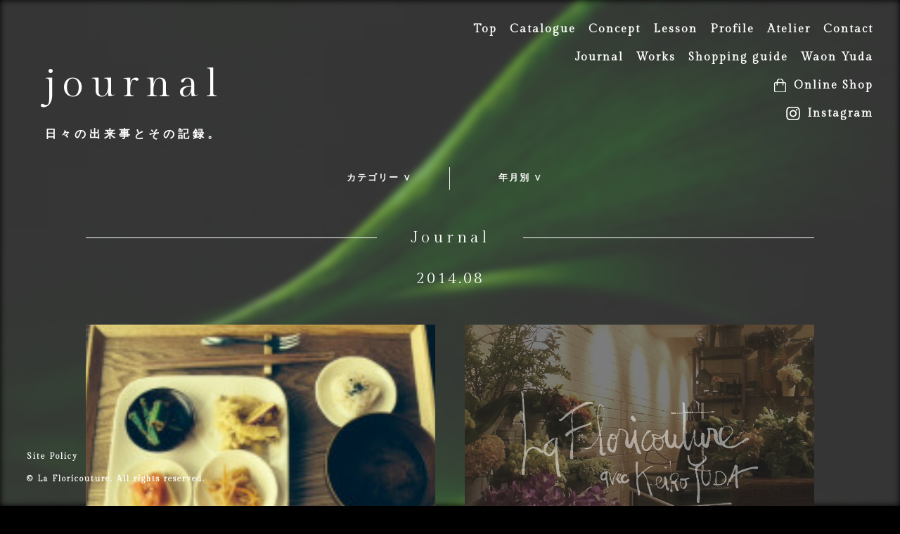

--- FILE ---
content_type: text/html; charset=UTF-8
request_url: https://www.lafloricouture.jp/2014/08/?cat=10
body_size: 6688
content:
<!DOCTYPE html><html lang="ja" lang="ja"><head><meta charset="UTF-8" /><meta http-equiv="X-UA-Compatible" content="IE=edge" /><title>Journal | La Floricouture</title><meta name="description" content="La Floricouture｜フロリクチュール - 花の創作人 Keiko katary Yuda のウェブサイト。" /><meta name="keywords" content="La Floricouture, Keiko YUDA, 湯田慶子, katary, florist, フロリクチュール, フローリスト, フラワーアレンジメント, アートフラワーデザイン, アートフラワー" /><meta property="fb:admins" content="100002771797318" /><meta property="fb:app_id" content="1526554140954938" /><meta property="og:locale" content="ja_JP"><meta property="og:type" content="website"><meta property="og:description" content="子供達と時間を共にする大切さ.. 月日が経つのは早いもの..夏休みの長い休暇もあっという間に終わりを迎え愛息子はもう..学校が始まり..妹の美月lune は残り６日位となり.. 休みの間&#8230;いろいろな課題・宿題 [&hellip;]"><meta property="og:description" content="2014&#8243; Summer vacation part2先日..UPしたブログの続きです.. 今回の夏の旅は自然を愛でそしてその素晴らしさを身と心に刻み込む..それがテーマでした.. その時の中でアートも愛でる [&hellip;]"><meta property="og:description" content="2014 summer vacation&nbsp; 今年の夏のヴァケーションは愛する家族と..日本の素晴らしい自然美を愛で..体感する.. Kyoto Yase &nbsp;du Japon 緑の世界へ.. 心癒される [&hellip;]"><meta property="og:description" content="Arrangement de le&#8217;gume野の菜 .. 果の物をオブジェとし花とミックスする.. 暑さが続いております..皆様はどの様にお過ごしでしょうか..まだ夏本番..なのですがもう立秋を迎え私の花のデ [&hellip;]"><meta property="og:description" content="愛する子供達と共に.. 素晴らしい空間 そして.. いいもの・美しいもの 素敵な作品 etc.. を常に..一緒に肌で..心で..感じ 愛でることが出来ればと&#8230; Hinge Dept.AccessoryLis [&hellip;]"><meta property="og:title" content="共に感性を磨く&#8230;"><meta property="og:url" content="https://www.lafloricouture.jp/journal/%e5%85%b1%e3%81%ab%e6%84%9f%e6%80%a7%e3%82%92%e7%a3%a8%e3%81%8f/"><meta property="og:site_name" content="La Floricouture"><meta property="og:image" content="https://www.lafloricouture.jp/img/thumb-floricouture.jpg"><link rel="stylesheet" type="text/css" media="all" href="https://www.lafloricouture.jp/wp-content/cache/autoptimize/css/autoptimize_single_52c95134bb1fa812f51f3d26e5b132be.css?0506" /><link rel="stylesheet" type="text/css" media="all" href="https://www.lafloricouture.jp/wp-content/cache/autoptimize/css/autoptimize_single_f162f9c00320c1ca5af848f5d11a1fcd.css?0506" /><link rel="stylesheet" type="text/css" media="all" href="https://www.lafloricouture.jp/wp-content/cache/autoptimize/css/autoptimize_single_07d0fa18cb42868b68f36672ed7be5b0.css?210624" /><link href='https://fonts.googleapis.com/css?family=Gilda+Display' rel='stylesheet' type='text/css'> <!--[if gte IE 8]><link rel="stylesheet" type="text/css" href="/wp-content/themes/LaFloricouture/ie.css" /><![endif]--> <!--[if lt IE 9]><script src="https://ie7-js.googlecode.com/svn/version/2.1(beta4)/IE9.js"></script><![endif]--><link rel="icon" href="/favicon.ico" type="image/vnd.microsoft.icon"><link rel="shortcut icon" href="/favicon.ico" type="image/vnd.microsoft.icon"><link rel="pingback" href="https://www.lafloricouture.jp/xmlrpc.php" /><meta name="robots" content="noindex,follow" /> <script type="application/ld+json" class="aioseop-schema">{"@context":"https://schema.org","@graph":[{"@type":"Organization","@id":"https://www.lafloricouture.jp/#organization","url":"https://www.lafloricouture.jp/","name":"La Floricouture","sameAs":[]},{"@type":"WebSite","@id":"https://www.lafloricouture.jp/#website","url":"https://www.lafloricouture.jp/","name":"La Floricouture","publisher":{"@id":"https://www.lafloricouture.jp/#organization"},"potentialAction":{"@type":"SearchAction","target":"https://www.lafloricouture.jp/?s={search_term_string}","query-input":"required name=search_term_string"}},{"@type":"CollectionPage","@id":"https://www.lafloricouture.jp/journal/#collectionpage","url":"https://www.lafloricouture.jp/journal/","inLanguage":"ja","name":"Journal","isPartOf":{"@id":"https://www.lafloricouture.jp/#website"}}]}</script> <link rel="canonical" href="https://www.lafloricouture.jp/journal/" /><link rel='dns-prefetch' href='//s.w.org' /><link rel="alternate" type="application/rss+xml" title="La Floricouture &raquo; Journal カテゴリーのフィード" href="https://www.lafloricouture.jp/journal/feed/" /> <script type="text/javascript">window._wpemojiSettings = {"baseUrl":"https:\/\/s.w.org\/images\/core\/emoji\/12.0.0-1\/72x72\/","ext":".png","svgUrl":"https:\/\/s.w.org\/images\/core\/emoji\/12.0.0-1\/svg\/","svgExt":".svg","source":{"concatemoji":"https:\/\/www.lafloricouture.jp\/wp-includes\/js\/wp-emoji-release.min.js?ver=5.3.20"}};
			!function(e,a,t){var n,r,o,i=a.createElement("canvas"),p=i.getContext&&i.getContext("2d");function s(e,t){var a=String.fromCharCode;p.clearRect(0,0,i.width,i.height),p.fillText(a.apply(this,e),0,0);e=i.toDataURL();return p.clearRect(0,0,i.width,i.height),p.fillText(a.apply(this,t),0,0),e===i.toDataURL()}function c(e){var t=a.createElement("script");t.src=e,t.defer=t.type="text/javascript",a.getElementsByTagName("head")[0].appendChild(t)}for(o=Array("flag","emoji"),t.supports={everything:!0,everythingExceptFlag:!0},r=0;r<o.length;r++)t.supports[o[r]]=function(e){if(!p||!p.fillText)return!1;switch(p.textBaseline="top",p.font="600 32px Arial",e){case"flag":return s([127987,65039,8205,9895,65039],[127987,65039,8203,9895,65039])?!1:!s([55356,56826,55356,56819],[55356,56826,8203,55356,56819])&&!s([55356,57332,56128,56423,56128,56418,56128,56421,56128,56430,56128,56423,56128,56447],[55356,57332,8203,56128,56423,8203,56128,56418,8203,56128,56421,8203,56128,56430,8203,56128,56423,8203,56128,56447]);case"emoji":return!s([55357,56424,55356,57342,8205,55358,56605,8205,55357,56424,55356,57340],[55357,56424,55356,57342,8203,55358,56605,8203,55357,56424,55356,57340])}return!1}(o[r]),t.supports.everything=t.supports.everything&&t.supports[o[r]],"flag"!==o[r]&&(t.supports.everythingExceptFlag=t.supports.everythingExceptFlag&&t.supports[o[r]]);t.supports.everythingExceptFlag=t.supports.everythingExceptFlag&&!t.supports.flag,t.DOMReady=!1,t.readyCallback=function(){t.DOMReady=!0},t.supports.everything||(n=function(){t.readyCallback()},a.addEventListener?(a.addEventListener("DOMContentLoaded",n,!1),e.addEventListener("load",n,!1)):(e.attachEvent("onload",n),a.attachEvent("onreadystatechange",function(){"complete"===a.readyState&&t.readyCallback()})),(n=t.source||{}).concatemoji?c(n.concatemoji):n.wpemoji&&n.twemoji&&(c(n.twemoji),c(n.wpemoji)))}(window,document,window._wpemojiSettings);</script> <style type="text/css">img.wp-smiley,
img.emoji {
	display: inline !important;
	border: none !important;
	box-shadow: none !important;
	height: 1em !important;
	width: 1em !important;
	margin: 0 .07em !important;
	vertical-align: -0.1em !important;
	background: none !important;
	padding: 0 !important;
}</style><link rel='stylesheet' id='wp-block-library-css'  href='https://www.lafloricouture.jp/wp-includes/css/dist/block-library/style.min.css?ver=5.3.20' type='text/css' media='all' /><link rel='stylesheet' id='contact-form-7-css'  href='https://www.lafloricouture.jp/wp-content/cache/autoptimize/css/autoptimize_single_e029929a3396d833554ec4e31a7afb2f.css?ver=5.1.6' type='text/css' media='all' /><link rel='stylesheet' id='jquery.lightbox.min.css-css'  href='https://www.lafloricouture.jp/wp-content/plugins/wp-jquery-lightbox/styles/lightbox.min.css?ver=1.4.6' type='text/css' media='all' /> <script type='text/javascript' src='https://www.lafloricouture.jp/wp-includes/js/jquery/jquery.js?ver=1.12.4-wp'></script> <script type='text/javascript' src='https://www.lafloricouture.jp/wp-includes/js/jquery/jquery-migrate.min.js?ver=1.4.1'></script> <script type='text/javascript' src='https://www.lafloricouture.jp/wp-content/themes/LaFloricouture/modernizr.min.js?ver=5.3.20'></script> <link rel='https://api.w.org/' href='https://www.lafloricouture.jp/wp-json/' /><link rel="EditURI" type="application/rsd+xml" title="RSD" href="https://www.lafloricouture.jp/xmlrpc.php?rsd" /><link rel="wlwmanifest" type="application/wlwmanifest+xml" href="https://www.lafloricouture.jp/wp-includes/wlwmanifest.xml" /><meta name="generator" content="WordPress 5.3.20" /></head><body class="archive date category category-journal category-10"><div id="wrapper" class="hfeed target"><div id="waiting" class="wait"><img src="/img/waiting.gif"></div><div id="all"><header><aside id="aside"><ul class="sidebar"><ul class="clearboth"><li><a href="https://www.lafloricouture.jp/#contact">Contact</a></li><li><a href="https://www.lafloricouture.jp/#atelier">Atelier</a></li><li><a href="https://www.lafloricouture.jp/#profile">Profile</a></li><li><a href="https://www.lafloricouture.jp/#lesson">Lesson</a></li><li><a href="https://www.lafloricouture.jp/#concept">Concept</a></li><li><a href="https://www.lafloricouture.jp/keikokataryyuda/">Catalogue</a></li><li><a href="https://www.lafloricouture.jp">Top</a></li></ul><ul class="clearboth"><li><a href="https://www.lafloricouture.jp/waon" target="_blank">Waon Yuda</a></li><li><a href="https://www.lafloricouture.jp/guide">Shopping guide</a></li><li><a href="https://lafloricouture-katary.tumblr.com/" target="_blank">Works</a></li><li><a href="https://www.lafloricouture.jp/journal">Journal</a></li></ul><ul class="pict_box"><li><a href="https://shop.lafloricouture.jp/" target="_blank" class="pict shopping hover motion">Online Shop</a></li><li><a href="https://www.instagram.com/floricouturekeikoyuda/" target="_blank" class="pict insta hover motion">Instagram</a></li></ul></ul></aside></header><div id="main"><div id="container" class="clearfix"><div id="content" role="main"><section id="journal"><h1>journal</h1><p class="read">日々の出来事とその記録。</p><div class="choose"><div class="select cat"><p class="opncat">カテゴリー &#8744;</p><ul id="subcat"><li><a href="/journal">全ての記事</a></li><li class="cat-item cat-item-15"><a href="https://www.lafloricouture.jp/journal/dayoff/" title="休日">Day Off</a></li><li class="cat-item cat-item-11"><a href="https://www.lafloricouture.jp/journal/diary/" title="日記">Diary</a></li><li class="cat-item cat-item-84"><a href="https://www.lafloricouture.jp/journal/event%e3%83%bbexthbition-journal/">Event・Exthbition</a></li><li class="cat-item cat-item-13"><a href="https://www.lafloricouture.jp/journal/journal-other/" title="その他">Other</a></li><li class="cat-item cat-item-12"><a href="https://www.lafloricouture.jp/journal/works/" title="仕事">Works</a></li><li class="cat-item cat-item-125"><a href="https://www.lafloricouture.jp/journal/%e5%9b%9b%e5%ad%a3%e3%81%ae%e7%be%8e%e3%82%92%e7%b6%b4%e3%82%8b/">四季の美を綴る</a></li><li class="cat-item cat-item-170"><a href="https://www.lafloricouture.jp/journal/%e8%8a%b1%e3%83%bb%e5%89%b5%e4%bd%9c%e3%83%ac%e3%83%83%e3%82%b9%e3%83%b3/">花・創作レッスン</a></li></ul></div><div class="select arc"><p class="opnarch">年月別 &#8744;</p><ul id="submonth"> <a href='https://www.lafloricouture.jp/2024/02/?cat=10'>2024年2月</a> <a href='https://www.lafloricouture.jp/2023/04/?cat=10'>2023年4月</a> <a href='https://www.lafloricouture.jp/2023/03/?cat=10'>2023年3月</a> <a href='https://www.lafloricouture.jp/2023/02/?cat=10'>2023年2月</a> <a href='https://www.lafloricouture.jp/2022/04/?cat=10'>2022年4月</a> <a href='https://www.lafloricouture.jp/2022/03/?cat=10'>2022年3月</a> <a href='https://www.lafloricouture.jp/2022/02/?cat=10'>2022年2月</a> <a href='https://www.lafloricouture.jp/2022/01/?cat=10'>2022年1月</a> <a href='https://www.lafloricouture.jp/2021/09/?cat=10'>2021年9月</a> <a href='https://www.lafloricouture.jp/2020/12/?cat=10'>2020年12月</a> <a href='https://www.lafloricouture.jp/2020/07/?cat=10'>2020年7月</a> <a href='https://www.lafloricouture.jp/2020/04/?cat=10'>2020年4月</a> <a href='https://www.lafloricouture.jp/2020/02/?cat=10'>2020年2月</a> <a href='https://www.lafloricouture.jp/2020/01/?cat=10'>2020年1月</a> <a href='https://www.lafloricouture.jp/2019/12/?cat=10'>2019年12月</a> <a href='https://www.lafloricouture.jp/2019/05/?cat=10'>2019年5月</a> <a href='https://www.lafloricouture.jp/2019/04/?cat=10'>2019年4月</a> <a href='https://www.lafloricouture.jp/2019/03/?cat=10'>2019年3月</a> <a href='https://www.lafloricouture.jp/2019/02/?cat=10'>2019年2月</a> <a href='https://www.lafloricouture.jp/2019/01/?cat=10'>2019年1月</a> <a href='https://www.lafloricouture.jp/2018/12/?cat=10'>2018年12月</a> <a href='https://www.lafloricouture.jp/2018/11/?cat=10'>2018年11月</a> <a href='https://www.lafloricouture.jp/2018/10/?cat=10'>2018年10月</a> <a href='https://www.lafloricouture.jp/2018/08/?cat=10'>2018年8月</a> <a href='https://www.lafloricouture.jp/2018/07/?cat=10'>2018年7月</a> <a href='https://www.lafloricouture.jp/2018/06/?cat=10'>2018年6月</a> <a href='https://www.lafloricouture.jp/2018/05/?cat=10'>2018年5月</a> <a href='https://www.lafloricouture.jp/2018/04/?cat=10'>2018年4月</a> <a href='https://www.lafloricouture.jp/2018/03/?cat=10'>2018年3月</a> <a href='https://www.lafloricouture.jp/2018/02/?cat=10'>2018年2月</a> <a href='https://www.lafloricouture.jp/2018/01/?cat=10'>2018年1月</a> <a href='https://www.lafloricouture.jp/2017/12/?cat=10'>2017年12月</a> <a href='https://www.lafloricouture.jp/2017/11/?cat=10'>2017年11月</a> <a href='https://www.lafloricouture.jp/2017/10/?cat=10'>2017年10月</a> <a href='https://www.lafloricouture.jp/2017/09/?cat=10'>2017年9月</a> <a href='https://www.lafloricouture.jp/2017/08/?cat=10'>2017年8月</a> <a href='https://www.lafloricouture.jp/2017/07/?cat=10'>2017年7月</a> <a href='https://www.lafloricouture.jp/2017/06/?cat=10'>2017年6月</a> <a href='https://www.lafloricouture.jp/2017/05/?cat=10'>2017年5月</a> <a href='https://www.lafloricouture.jp/2017/04/?cat=10'>2017年4月</a> <a href='https://www.lafloricouture.jp/2017/03/?cat=10'>2017年3月</a> <a href='https://www.lafloricouture.jp/2017/02/?cat=10'>2017年2月</a> <a href='https://www.lafloricouture.jp/2017/01/?cat=10'>2017年1月</a> <a href='https://www.lafloricouture.jp/2016/12/?cat=10'>2016年12月</a> <a href='https://www.lafloricouture.jp/2016/11/?cat=10'>2016年11月</a> <a href='https://www.lafloricouture.jp/2016/10/?cat=10'>2016年10月</a> <a href='https://www.lafloricouture.jp/2016/09/?cat=10'>2016年9月</a> <a href='https://www.lafloricouture.jp/2016/08/?cat=10'>2016年8月</a> <a href='https://www.lafloricouture.jp/2016/07/?cat=10'>2016年7月</a> <a href='https://www.lafloricouture.jp/2016/06/?cat=10'>2016年6月</a> <a href='https://www.lafloricouture.jp/2016/05/?cat=10'>2016年5月</a> <a href='https://www.lafloricouture.jp/2016/04/?cat=10'>2016年4月</a> <a href='https://www.lafloricouture.jp/2016/03/?cat=10'>2016年3月</a> <a href='https://www.lafloricouture.jp/2016/02/?cat=10'>2016年2月</a> <a href='https://www.lafloricouture.jp/2016/01/?cat=10'>2016年1月</a> <a href='https://www.lafloricouture.jp/2015/12/?cat=10'>2015年12月</a> <a href='https://www.lafloricouture.jp/2015/11/?cat=10'>2015年11月</a> <a href='https://www.lafloricouture.jp/2015/10/?cat=10'>2015年10月</a> <a href='https://www.lafloricouture.jp/2015/09/?cat=10'>2015年9月</a> <a href='https://www.lafloricouture.jp/2015/08/?cat=10'>2015年8月</a> <a href='https://www.lafloricouture.jp/2015/07/?cat=10'>2015年7月</a> <a href='https://www.lafloricouture.jp/2015/06/?cat=10'>2015年6月</a> <a href='https://www.lafloricouture.jp/2015/05/?cat=10'>2015年5月</a> <a href='https://www.lafloricouture.jp/2015/04/?cat=10'>2015年4月</a> <a href='https://www.lafloricouture.jp/2015/03/?cat=10'>2015年3月</a> <a href='https://www.lafloricouture.jp/2015/02/?cat=10'>2015年2月</a> <a href='https://www.lafloricouture.jp/2015/01/?cat=10'>2015年1月</a> <a href='https://www.lafloricouture.jp/2014/12/?cat=10'>2014年12月</a> <a href='https://www.lafloricouture.jp/2014/11/?cat=10'>2014年11月</a> <a href='https://www.lafloricouture.jp/2014/10/?cat=10'>2014年10月</a> <a href='https://www.lafloricouture.jp/2014/09/?cat=10'>2014年9月</a> <a href='https://www.lafloricouture.jp/2014/08/?cat=10' aria-current="page">2014年8月</a> <a href='https://www.lafloricouture.jp/2014/07/?cat=10'>2014年7月</a> <a href='https://www.lafloricouture.jp/2014/06/?cat=10'>2014年6月</a> <a href='https://www.lafloricouture.jp/2014/05/?cat=10'>2014年5月</a> <a href='https://www.lafloricouture.jp/2014/04/?cat=10'>2014年4月</a> <a href='https://www.lafloricouture.jp/2014/03/?cat=10'>2014年3月</a> <a href='https://www.lafloricouture.jp/2014/02/?cat=10'>2014年2月</a> <a href='https://www.lafloricouture.jp/2014/01/?cat=10'>2014年1月</a> <a href='https://www.lafloricouture.jp/2013/12/?cat=10'>2013年12月</a> <a href='https://www.lafloricouture.jp/2013/11/?cat=10'>2013年11月</a> <a href='https://www.lafloricouture.jp/2013/10/?cat=10'>2013年10月</a> <a href='https://www.lafloricouture.jp/2013/09/?cat=10'>2013年9月</a> <a href='https://www.lafloricouture.jp/2013/08/?cat=10'>2013年8月</a> <a href='https://www.lafloricouture.jp/2013/07/?cat=10'>2013年7月</a> <a href='https://www.lafloricouture.jp/2013/06/?cat=10'>2013年6月</a> <a href='https://www.lafloricouture.jp/2013/05/?cat=10'>2013年5月</a> <a href='https://www.lafloricouture.jp/2013/04/?cat=10'>2013年4月</a> <a href='https://www.lafloricouture.jp/2013/03/?cat=10'>2013年3月</a> <a href='https://www.lafloricouture.jp/2013/02/?cat=10'>2013年2月</a> <a href='https://www.lafloricouture.jp/2013/01/?cat=10'>2013年1月</a> <a href='https://www.lafloricouture.jp/2012/12/?cat=10'>2012年12月</a> <a href='https://www.lafloricouture.jp/2012/11/?cat=10'>2012年11月</a> <a href='https://www.lafloricouture.jp/2012/10/?cat=10'>2012年10月</a> <a href='https://www.lafloricouture.jp/2012/09/?cat=10'>2012年9月</a> <a href='https://www.lafloricouture.jp/2012/08/?cat=10'>2012年8月</a> <a href='https://www.lafloricouture.jp/2012/07/?cat=10'>2012年7月</a> <a href='https://www.lafloricouture.jp/2012/06/?cat=10'>2012年6月</a> <a href='https://www.lafloricouture.jp/2012/05/?cat=10'>2012年5月</a></ul></div></div><div class="listbox"><p class="catname">Journal</p><p class="archivedate"> 2014.08</p><ul class="list"><li id="post-1935" class="post" class="clearfix post-1935 post type-post status-publish format-standard hentry category-journal"> <a href="https://www.lafloricouture.jp/journal/%e5%a4%a7%e5%88%87%e3%81%aa%e6%99%82%e9%96%93/" class="fade"><figure> <img src="http://www.lafloricouture.jp/upimg/blog_import_578d874dea30d.jpg" class="thumb motion"/><figcaption><div class="inner"><p class="readmore">この記事を読む</p><p> <span class="small">CATEGORY</span> Journal</p></div></figcaption></figure><div class="capbox"><p class="date">28<span class="month">Aug</span><span class="year">2014</span></p><p class="title">「大切な時間」</p><p class="text">子供達と時間を共にする大切さ..月日が経つのは早いもの..夏休みの長い休暇もあっという間に終わりを迎え愛息子はもう..学校が始まり..妹の美月lune は残り６...</p></div> </a></li><li id="post-1937" class="post" class="clearfix post-1937 post type-post status-publish format-standard hentry category-journal"> <a href="https://www.lafloricouture.jp/journal/part-2-art-okamoto-taro/" class="fade"><figure> <img src="http://www.lafloricouture.jp/upimg/blog_import_578d8755a5bf7.jpg" class="thumb motion"/><figcaption><div class="inner"><p class="readmore">この記事を読む</p><p> <span class="small">CATEGORY</span> Journal</p></div></figcaption></figure><div class="capbox"><p class="date">24<span class="month">Aug</span><span class="year">2014</span></p><p class="title">「part 2  &quot; ART..」</p><p class="text">2014" Summer vacation part2先日..UPしたブログの続きです..今回の夏の旅は自然を愛でそしてその素晴らしさを身と心に刻み込む..それ...</p></div> </a></li><li id="post-1936" class="post" class="clearfix post-1936 post type-post status-publish format-standard hentry category-dayoff"> <a href="https://www.lafloricouture.jp/journal/dayoff/%e7%b7%91%e3%81%a8%e9%9d%92%e3%81%ae%e4%b8%96%e7%95%8c%e3%81%b8/" class="fade"><figure> <img src="http://www.lafloricouture.jp/upimg/blog_import_578d875309fe1.jpg" class="thumb motion"/><figcaption><div class="inner"><p class="readmore">この記事を読む</p><p> <span class="small">CATEGORY</span> Day Off</p></div></figcaption></figure><div class="capbox"><p class="date">18<span class="month">Aug</span><span class="year">2014</span></p><p class="title">「緑と青の世界へ」</p><p class="text">2014 summer vacation&nbsp;今年の夏のヴァケーションは愛する家族と..日本の素晴らしい自然美を愛で..体感する..Kyoto Yase ...</p></div> </a></li><li id="post-1934" class="post" class="clearfix post-1934 post type-post status-publish format-standard hentry category-journal"> <a href="https://www.lafloricouture.jp/journal/%e7%ab%8b%e7%a7%8b%e3%82%92%e5%bd%a9%e3%82%8b/" class="fade"><figure> <img src="http://www.lafloricouture.jp/upimg/blog_import_578d8749bb864.jpg" class="thumb motion"/><figcaption><div class="inner"><p class="readmore">この記事を読む</p><p> <span class="small">CATEGORY</span> Journal</p></div></figcaption></figure><div class="capbox"><p class="date">08<span class="month">Aug</span><span class="year">2014</span></p><p class="title">「立秋を彩る」</p><p class="text">Arrangement de le'gume野の菜 .. 果の物をオブジェとし花とミックスする..暑さが続いております..皆様はどの様にお過ごしでしょうか..ま...</p></div> </a></li><li id="post-1933" class="post" class="clearfix post-1933 post type-post status-publish format-standard hentry category-journal"> <a href="https://www.lafloricouture.jp/journal/%e5%85%b1%e3%81%ab%e6%84%9f%e6%80%a7%e3%82%92%e7%a3%a8%e3%81%8f/" class="fade"><figure> <img src="http://www.lafloricouture.jp/upimg/blog_import_578d87476ec77.jpg" class="thumb motion"/><figcaption><div class="inner"><p class="readmore">この記事を読む</p><p> <span class="small">CATEGORY</span> Journal</p></div></figcaption></figure><div class="capbox"><p class="date">05<span class="month">Aug</span><span class="year">2014</span></p><p class="title">「共に感性を磨く...」</p><p class="text">愛する子供達と共に..素晴らしい空間そして..いいもの・美しいもの素敵な作品 etc..を常に..一緒に肌で..心で..感じ愛でることが出来ればと...Hing...</p></div> </a></li></ul></div></div></section></div></div></div></div><footer><p><a href="http://www.lafloricouture.jp/policy">Site Policy</a></p><p>© La Floricouture. All rights reserved.</p></footer>  <script type="text/javascript" src="/wp-includes/js/jquery/scrollReveal.min.js"></script> <script>(function($) {
'use strict';
window.sr= new scrollReveal({
reset: true,
move: '30px',
mobile: true,
vFactor: 0.3
});
})();</script>  <script type="text/javascript" async src="/wp-content/themes/LaFloricouture/script.js"></script>  <script type="text/javascript" src="/wp-includes/js/jquery/jquery.backstretch.js"></script> <script type="text/javascript">jQuery(function() {
var bg = new Array(
"",
"https://www.lafloricouture.jp/upimg/haikei-blog-2.jpg",
"https://www.lafloricouture.jp/upimg/haikei-blog-3.jpg",
"https://www.lafloricouture.jp/upimg/haikei-blog-1.jpg",
""
);
bg.sort(
function() {
return Math.random() - 0.5;
}
);
jQuery.backstretch(bg, {
fade: 3000,
duration: 500
});
});</script>  <script type="text/javascript" async src="/wp-includes/js/jquery/scrolltopcontrol.js"></script> <script>(function(i,s,o,g,r,a,m){i['GoogleAnalyticsObject']=r;i[r]=i[r]||function(){
  (i[r].q=i[r].q||[]).push(arguments)},i[r].l=1*new Date();a=s.createElement(o),
  m=s.getElementsByTagName(o)[0];a.async=1;a.src=g;m.parentNode.insertBefore(a,m)
  })(window,document,'script','//www.google-analytics.com/analytics.js','ga');
  ga('create', 'UA-60039958-1', 'auto');
  ga('send', 'pageview');</script> <script type='text/javascript'>var wpcf7 = {"apiSettings":{"root":"https:\/\/www.lafloricouture.jp\/wp-json\/contact-form-7\/v1","namespace":"contact-form-7\/v1"}};</script> <script type='text/javascript' src='https://www.lafloricouture.jp/wp-content/plugins/contact-form-7/includes/js/scripts.js?ver=5.1.6'></script> <script type='text/javascript' src='https://www.lafloricouture.jp/wp-content/plugins/wp-jquery-lightbox/jquery.touchwipe.min.js?ver=1.4.6'></script> <script type='text/javascript'>var JQLBSettings = {"showTitle":"1","showCaption":"1","showNumbers":"1","fitToScreen":"1","resizeSpeed":"800","showDownload":"0","navbarOnTop":"1","marginSize":"50","slideshowSpeed":"3500","prevLinkTitle":"\u524d\u306e\u753b\u50cf","nextLinkTitle":"\u6b21\u306e\u753b\u50cf","closeTitle":"\u30ae\u30e3\u30e9\u30ea\u30fc\u3092\u9589\u3058\u308b","image":"\u753b\u50cf ","of":"\u306e","download":"\u30c0\u30a6\u30f3\u30ed\u30fc\u30c9","pause":"(\u30b9\u30e9\u30a4\u30c9\u30b7\u30e7\u30fc\u3092\u505c\u6b62\u3059\u308b)","play":"(\u30b9\u30e9\u30a4\u30c9\u30b7\u30e7\u30fc\u3092\u518d\u751f\u3059\u308b)"};</script> <script type='text/javascript' src='https://www.lafloricouture.jp/wp-content/plugins/wp-jquery-lightbox/jquery.lightbox.min.js?ver=1.4.6'></script> <script type='text/javascript' src='https://www.lafloricouture.jp/wp-includes/js/wp-embed.min.js?ver=5.3.20'></script> </body></html>

--- FILE ---
content_type: text/css
request_url: https://www.lafloricouture.jp/wp-content/cache/autoptimize/css/autoptimize_single_52c95134bb1fa812f51f3d26e5b132be.css?0506
body_size: 7044
content:
@charset "utf-8";header{position:fixed;top:3%;right:3%;z-index:1000}aside h3.widget-title{display:none}aside ul li.widget-container{clear:both}aside ul ul li{margin-left:18px;font-size:1rem;line-height:250%;float:right}aside ul ul li:last-child{margin-left:0}aside a,aside a:link,aside a:visited{border:none}aside a:hover,aside a:active,footer p a:hover,footer p a:active{border-bottom:dotted 1px #ccc}footer{position:fixed;bottom:3%;left:3%;font-size:.7rem;z-index:1000}body.page footer{color:#000}section{position:relative;clear:both;overflow:hidden;z-index:100}section#top article{width:94%;padding:3%}section article{position:relative;width:90%;padding:5%;z-index:30}section article.left{position:relative;width:50%;padding:3% 0 10% 5%;z-index:30}section article.right{position:relative;width:50%;padding:5% 5% 5% 0;float:right;z-index:30}section article.center{position:relative;width:100%;padding:3% 0 10%;text-align:center;z-index:30}h0{display:inline;font-size:1.3rem;font-weight:lighter;letter-spacing:10px;line-height:200%}h1{display:inline;font-size:3.5rem;font-weight:lighter;letter-spacing:10px;line-height:2}h2{font-size:2rem;font-weight:lighter;letter-spacing:5px;line-height:1.6}h3{font-size:1rem;font-weight:lighter;letter-spacing:3px;line-height:1.6}div.topbg{width:100%;position:absolute;top:0;background:url(/upimg/bg-top.jpg) no-repeat center center;background-size:cover;z-index:10}.down{width:80px;height:80px;position:absolute;bottom:100px;left:50%;margin-left:-40px;background:url(/img/down.png) no-repeat center center;text-align:center;z-index:20;animation-name:'bnound';animation-duration:3s;animation-timing-function:ease;animation-iteration-count:infinite;animation-direction:alternate;-webkit-animation:'bnound' 3s ease 0 infinite alternate;-moz-animation-name:bnound;-moz-animation-duration:3s;-moz-animation-timing-function:ease;-moz-animation-iteration-count:infinite;-moz-animation-direction:alternate}@keyframes 'bnound'{0%{bottom:100px}100%{bottom:150px}}@-webkit-keyframes 'bnound'{0%{bottom:100px}100%{bottom:150px}}@-moz-keyframes bnound{0%{bottom:100px}100%{bottom:150px}}.fleurs-news{position:absolute;width:450px;height:auto;top:50%;left:-100px;z-index:20}.fleurs-catalogue{width:400px;height:auto;position:absolute;top:180px;right:-150px;z-index:20}.fleurs-concept{position:absolute;width:400px;height:auto;top:20%;right:45%;z-index:20}.fleurs-lesson{width:530px;height:auto;position:absolute;top:35%;right:-3%;z-index:20}.fleurs-profile{position:absolute;width:470px;top:340px;left:40px;z-index:200}.fleurs-studio{width:500px;height:auto;position:absolute;bottom:300px;right:-5%;z-index:20}.fleurs-contact{position:absolute;width:370px;height:auto;bottom:0;left:-50px;z-index:20}.prof{width:300px;height:auto;position:absolute;top:190px;left:255px;z-index:20}.career{margin:50px 0}.materials02{position:absolute;top:35%;right:-170px;width:550px;height:auto;z-index:20}.materials03{position:absolute;bottom:0;left:-50px;width:500px;height:auto;z-index:20}.materials04{width:450px;height:auto;position:absolute;top:-40px;right:-4%;z-index:20}.materials05{position:absolute;top:0;right:0;width:500px;height:auto;z-index:20}.materials06{position:absolute;top:50%;right:-13%;width:500px;height:auto;z-index:20}.materials07{position:absolute;bottom:-60px;right:-8%;width:600px;height:auto;z-index:20}.materials09{height:auto;position:absolute;top:25%;left:-6%;z-index:20}.materials10{height:auto;position:absolute;top:75%;left:-7%;z-index:20}.course{width:250px;position:relative;top:-450px;left:50%;padding:15px;border:solid 1px #fff;background:#fff;color:#000;-webkit-transition:border .5s ease-out,background .5s ease-out,color .5s ease-out;-ms-transition:border .5s ease-out,background .5s ease-out,color .5s ease-out;transition:border .5s ease-out,background .5s ease-out,color .5s ease-out;font-size:1.2rem;text-align:center;cursor:pointer;z-index:200}.course:hover{border:solid 1px #000;background:#000;color:#fff;-webkit-border:solid 1px #000;-moz-border:solid 1px #000;-webkit-background:#000;-moz-background:#000;-webkit-color:#fff;-moz-color:#fff;text-shadow:none}#course{display:none;position:fixed;top:0;width:100%;height:100%;border-bottom:solid 1px #222;z-index:1000}#course h3{margin-bottom:15px;padding-bottom:10px;font-size:1.4rem;letter-spacing:5px;border-bottom:dotted 1px #fff}#course dl{margin:20px 20px 80px;padding-left:20px;display:inline-block;border-left:dotted 1px #fff}#course dt{clear:both;width:220px;float:left}#course dd{width:200px;float:left}#course dl.certificate{margin:50px 0 30px;padding:0;border-left:none}#course dl.certificate h1{display:block}#course dl.certificate dt{clear:both;width:220px;float:left}#course dl.certificate dd{width:580px;font-size:.85rem;line-height:195%;float:left}#course dl.certificate dt img{width:200px;height:auto;margin:0 auto;text-align:center}#course div.attention1{margin:10px 0 15px;padding:20px;font-size:.8rem;color:#ccc;border:dotted 1px #ccc}#course div.attention2{color:#ccc;font-size:.75rem;line-height:160%}.close_overlay{position:absolute;display:block;width:100%;height:100%;top:0;left:0;opacity:.85;background:#000;text-indent:-9999px;z-index:5}#course .modal_window{display:inline-block;position:absolute;top:50%;left:50%;width:70%;height:70%;-webkit-transform:translate(-50%,-50%);-moz-transform:translate(-50%,-50%);-ms-transform:translate(-50%,-50%);-o-transform:translate(-50%,-50%);transform:translate(-50%,-50%);padding:50px;border:solid 1px #fff;overflow-y:scroll;z-index:10}.modal_window p{text-align:left}#modal a.close{width:180px;position:absolute;left:50%;bottom:30px;margin-left:-90px;text-align:center;z-index:10}.modal_window img{max-width:100%;width:auto;height:auto}#modal a:hover{border-bottom:none!important;opacity:.85}.atelierphoto{position:absolute;top:40%;right:-322px}.atelierphoto ul li{margin-bottom:20px}.atelierphoto ul li img{max-width:300px;height:auto;padding:10px;border:1px solid #fff}#btn.color{overflow:hidden;width:430px;margin:50px auto 10px;text-align:center}#btn.design{display:inline-block;width:auto;height:auto;position:relative;left:50%;transform:translateX(-50%);-webkittransform:translateX(-50%);-moz-transform:translateX(-50%);-ms-transform:translateX(-50%);-o-transform:translateX(-50%);margin:0 auto;padding:10px 0;box-sizing:border-box;border-top:solid 1px #fff;text-align:center}section#catalogue p.sub span{font-size:1.4rem}section#catalogue p.catname{margin:50px auto;text-align:center;font-size:1.4rem;font-weight:lighter;letter-spacing:5px;line-height:200%}#btn li{margin-right:5px;padding-right:29px;background:url(/img/slash.png) no-repeat right center;float:left;cursor:pointer}#btn li:last-child{margin-right:0;padding-right:0;background:0 0}#btn li:hover{color:#ccc}#btn li.active{color:#ccc;text-decoration:underline}a.ichiran p{display:inline-block;width:400px;margin:0 0 0 -200px;padding:25px 0;position:relative;left:50%;border-top:solid 1px #fff;border-bottom:solid 1px #fff;text-align:center;font-weight:400;color:#fff;font-size:1rem;line-height:1.6em;letter-spacing:4px;text-shadow:none;-webkit-transition:all .5s ease-out;-moz-transition:all .5s ease-out;-ms-transition:all .5s ease-out;-o-transition:all .5s ease-out;transition:all .5s ease-out}a.ichiran p span{display:inline-block;width:100%;height:auto}a.ichiran:hover p{background:rgba(255,255,255,.85);-webkit-background:rgba(255,255,255,.85);-moz-background:rgba(255,255,255,.85);-ms-background:rgba(255,255,255,.85);-o-background:rgba(255,255,255,.85);color:#000;-webkit-color:#000;-moz-color:#000;-ms-color:#000;-o-color:#000;outline:none;text-decoration:none}section#catalogue .catnavi{margin:15px auto 80px;text-align:center}div#animationList{display:block;margin:0 auto;padding:45px 0 0;overflow:hidden}@media screen and (max-width:2664px){div#animationList{width:2368px}}@media screen and (max-width:2368px){div#animationList{width:2072px}}@media screen and (max-width:2072px){div#animationList{width:1776px}}@media screen and (max-width:1776px){div#animationList{width:1480px}}@media screen and (max-width:1480px){div#animationList{width:1184px}}@media screen and (max-width:1300px){div#animationList{width:888px}}@media screen and (max-width:990px){div#animationList{width:592px}}div#animationList div{width:240px;height:240px;padding:28px;float:left;color:#fff}div#animationList div img.thumbnail{display:block;width:240px;height:240px;padding:0}body.category-journal .backstretch{filter:blur(5px);-webkit-filter:blur(5px);-moz-filter:blur(5px);-ms-filter:blur(5px);-o-filter:blur(5px)}section#journal{display:inline-block;position:relative;width:100%;height:auto;padding:5% 5% 0;box-sizing:border-box;z-index:30}section#journal p.read{display:block;width:auto;margin:0 auto;font-size:1rem;letter-spacing:5px}section#journal .choose{display:block;width:400px;height:auto;position:absolute;left:50%;margin:30px 0 0 -200px;font-size:.8rem;z-index:1000}section#journal .choose div.select{display:inline-block;width:50%;height:auto;padding:0;box-sizing:border-box;text-align:center;float:left}.opncat{border-right:solid 1px #fff}.opncat,.opnarch{cursor:pointer}#subcat,#submonth{display:none;height:auto;max-height:500px;font-size:.9rem;line-height:3em;background:rgba(255,255,255,.2);overflow-y:auto}#subcat a,#submonth a{display:inline-block;width:100%;height:auto;padding:0;box-sizing:border-box;transition:.5s;-webkit-transition:.5s;-moz-transition:.5s;-ms-transition:.5s;-o-transition:.5s;background:rgba(255,255,255,0);float:inherit}#subcat a:hover,#submonth a:hover{background:rgba(255,255,255,.8);-webkit-background:rgba(255,255,255,.8);-moz-background:rgba(255,255,255,.8);-ms-background:rgba(255,255,255,.8);-o-background:rgba(255,255,255,.8);color:#000;-webkit-color:#000;-moz-color:#000;-ms-color:#000;-o-color:#000;text-shadow:none}section#journal .listbox{display:inline-block;width:100%;min-width:1000px;max-width:1400px;height:auto;position:relative;left:50%;margin:0 auto;padding:5%;transform:translateX(-50%);-webkit-transform:translateX(-50%);-moz-transform:translateX(-50%);-ms-transform:translateX(-50%);-o-transform:translateX(-50%);box-sizing:border-box}section#journal p.catname{clear:both;position:relative;margin:50px auto;text-align:center;font-size:1.4rem;font-weight:lighter;letter-spacing:5px;line-height:200%}section#journal p.catname:before,section#journal p.catname:after{content:"";width:40%;height:1px;position:absolute;top:50%;margin-top:.5px;background:#fff}section#journal p.catname:before{left:0}section#journal p.catname:after{right:0}.listbox ul li{display:inline-block;width:48%;height:auto;position:relative}.listbox ul li:nth-child(odd){margin:0 2% 5% 0;float:left}.listbox ul li:nth-child(even){margin:0 0 5% 2%;float:right}listbox ul li a{display:inline-block;width:100%;height:auto}.listbox ul li figure{width:100%;height:350px;background:url(/img/nothumb.jpg) no-repeat center center;background-size:cover!important;overflow:hidden}.listbox ul li img{width:100%;height:auto;position:absolute;top:50%;left:50%;transform:translate(-50%,-50%) scale(1.2);-webkit-transform:translate(-50%,-50%) scale(1.2);-moz-transform:translate(-50%,-50%) scale(1.2);-ms-transform:translate(-50%,-50%) scale(1.2);-o-transform:translate(-50%,-50%) scale(1.2);transition:10s;-webkit-transition:10s;-moz-transition:10s;-ms-transition:10s;-o-transition:10s;vertical-align:bottom}.listbox ul li a:hover img{transform:translate(-50%,-50%) scale(3);-webkit-transform:translate(-50%,-50%) scale(3);-moz-transform:translate(-50%,-50%) scale(3);-ms-transform:translate(-50%,-50%) scale(3);-o-transform:translate(-50%,-50%) scale(3)}.listbox ul li a figure figcaption{width:100%;height:100%;position:absolute;top:0;left:0;background:rgba(30,30,30,0);transition:.5s;-webkit-transition:.5s;-moz-transition:.5s;-ms-transition:.5s;-o-transition:.5s;opacity:0}.listbox ul li a:hover figure figcaption{background:rgba(50,50,50,.8);-webkit-background:rgba(50,50,50,.8);-moz-background:rgba(50,50,50,.8);-ms-background:rgba(50,50,50,.8);-o-background:rgba(50,50,50,.8);opacity:1;-webkit-opacity:1;-moz-opacity:1;-ms-opacity:1;-o-opacity:1}.inner{display:inline-block;width:100%;height:100%;position:relative;padding:10%;box-sizing:border-box;font-size:1.4rem;text-align:center}span.small{display:inline-block;width:100%;height:auto;font-size:.65rem}.readmore{display:inline-block;width:50%;height:auto;border:solid 1px #fff;position:absolute;top:50%;left:50%;background:0 0;transform:translate(-50%,-50%);-webkit-transform:translate(-50%,-50%);-moz-transform:translate(-50%,-50%);-ms-transform:translate(-50%,-50%);-o-transform:translate(-50%,-50%);font-size:1rem;line-height:2.4em;transition:.5s;-webkit-transition:.5s;-moz-transition:.5s;-ms-transition:.5s;-o-transition:.5s}.readmore:hover{background:rgba(255,255,255,.8);-webkit-background:rgba(255,255,255,.8);-moz-background:rgba(255,255,255,.8);-ms-background:rgba(255,255,255,.8);-o-background:rgba(255,255,255,.8);color:#000;-webkit-color:#000;-moz-color:#000;-ms-color:#000;-o-color:#000;text-shadow:none}.capbox{display:inline-block;width:100%;height:auto;min-height:125px;position:relative}.capbox .date{display:block;width:15%;height:auto;position:relative;padding:3% 0 0;box-sizing:border-box;font-size:2.4rem;text-align:center;line-height:1em;float:left}.month{height:auto;font-size:2rem;line-height:1.4em}.year{display:block;width:100%;height:auto;line-height:1.4em;font-size:1rem}.capbox .title,.capbox .text{display:inline-block;width:85%;height:auto;position:relative;padding:3% 0 0;box-sizing:border-box;font-size:1.2rem;text-align:left;float:right}.capbox .text{padding:1% 0 0;font-size:.7rem;line-height:1.8em}body.archive.date section#journal p.catname{margin:50px auto 20px}body.archive .archivedate{display:none}body.archive.date .archivedate{display:inline-block;clear:both;width:100%;position:relative;margin:0 auto 50px;text-align:center;font-size:1.4rem;font-weight:lighter;letter-spacing:3px}.wp-pagenavi{display:inline-block;width:100%;height:auto;margin:0 auto 10%;padding:0 10%;box-sizing:border-box;text-align:center;position:relative}.wp-pagenavi span.nav-previous a{width:50%;height:60px;padding:15px 0 15px 25%;background:url(/img/arrow-left-wh.png) no-repeat center center;background-size:35px 60px;box-sizing:border-box;border-right:solid .5px #fff;font-size:.9rem;transition:.5s;-webkit-transition:.5s;-moz-transition:.5s;-ms-transition:.5s;-o-transition:.5s;float:left}.wp-pagenavi span.nav-previous a:hover{background:url(/img/arrow-left-wh.png) no-repeat center left+50px;-webkit-background:url(/img/arrow-left-wh.png) no-repeat center left+50px;-moz-background:url(/img/arrow-left-wh.png) no-repeat center left+50px;-ms-background:url(/img/arrow-left-wh.png) no-repeat center left+50px;-o-background:url(/img/arrow-left-wh.png) no-repeat center left+50px;background-size:35px 60px}.wp-pagenavi span.nav-next a{width:50%;height:60px;padding:15px 25% 15px 0;background:url(/img/arrow-right-wh.png) no-repeat center center;background-size:35px 60px;box-sizing:border-box;border-left:solid .5px #fff;font-size:.9rem;transition:.5s;-webkit-transition:.5s;-moz-transition:.5s;-ms-transition:.5s;-o-transition:.5s;float:right}.wp-pagenavi span.nav-next a:hover{background:url(/img/arrow-right-wh.png) no-repeat center right+50px;-webkit-background:url(/img/arrow-right-wh.png) no-repeat center right+50px;-moz-background:url(/img/arrow-right-wh.png) no-repeat center right+50px;-ms-background:url(/img/arrow-right-wh.png) no-repeat center right+50px;-o-background:url(/img/arrow-right-wh.png) no-repeat center right+50px;background-size:35px 60px}#content.waon .down{width:80px;height:80px;position:absolute;bottom:50px;left:50%;margin-left:-40px;background:url(/img/down.png) no-repeat center center;text-align:center;z-index:20;animation-name:'bnound';animation-duration:3s;animation-timing-function:ease;animation-iteration-count:infinite;animation-direction:alternate;-webkit-animation:'bnound' 3s ease 0 infinite alternate;-moz-animation-name:bnound;-moz-animation-duration:3s;-moz-animation-timing-function:ease;-moz-animation-iteration-count:infinite;-moz-animation-direction:alternate}@keyframes 'bnound'{0%{bottom:50px}100%{bottom:80px}}@-webkit-keyframes 'bnound'{0%{bottom:50px}100%{bottom:80px}}@-moz-keyframes bnound{0%{bottom:50px}100%{bottom:80px}}section#waon{display:block;position:relative;width:90%;height:auto;min-height:380px;padding:5%;z-index:30}h0.subname{display:block;position:relative;top:30px;left:0;line-height:150%}h1.mainname{display:block;position:relative;top:30px;left:0;line-height:150%}.open{position:absolute;top:210px;left:5%;width:100px;padding:0 20px;text-align:center;letter-spacing:5px;cursor:pointer;z-index:100;border:solid 1px #fff}.waonnews{position:absolute;top:210px;left:5%;width:100px;padding:0 20px;text-align:center;letter-spacing:5px;cursor:pointer;z-index:100;border:solid 1px #fff}a p.prof,a p.waonnews{color:#fff;background:0 0;-webkit-transition:background .5s ease-out;-ms-transition:background .5s ease-out;transition:background .5s ease-out}a p.prof:hover,a p.waonnews:hover{color:#000;-webkit-color:#000;-moz-color:#000;background:#fff;-webkit-background:#fff;-moz-background:#fff;text-shadow:none}#open,#waonnews{display:none;position:fixed;width:100%;height:100%;border-bottom:solid 1px #222;z-index:99999}#open table,#waonnews table{font-size:.9rem}.close_overlay{position:absolute;display:block;width:100%;height:100%;top:0;left:0;opacity:.85;background:#000;text-indent:-9999px;z-index:5}.modal_window{display:inline-block;position:absolute;top:50%;left:50%;width:70%;height:70%;-webkit-transform:translate(-50%,-50%);-moz-transform:translate(-50%,-50%);-ms-transform:translate(-50%,-50%);-o-transform:translate(-50%,-50%);transform:translate(-50%,-50%);padding:50px;border:solid 1px #fff;overflow-y:scroll;z-index:10}.modal_window::-webkit-scrollbar{width:1px;background:#333}.modal_window::-webkit-scrollbar-track{-webkit-box-shadow:none}.modal_window::-webkit-scrollbar-thumb{background:#fff;-webkit-box-shadow:none}.modal_window::-webkit-scrollbar-thumb:window-inactive{background:gray}.modal_window p{text-align:left}#modal a.close{width:180px;position:absolute;left:50%;bottom:30px;margin-left:-90px;text-align:center;z-index:10}#modal a:hover{border-bottom:none!important;opacity:.85}@-webkit-keyframes modalFadeIn{0%{opacity:0;display:block}100%{opacity:1}}div#modal div:target{-webkit-animation-name:modalFadeIn;-webkit-animation-duration:1s;-webkit-animation-iteration-count:1;opacity:1;display:block}.waonlogo{width:100px;height:250px;position:absolute;top:180px;left:50%;margin-left:-50px}#content.waon section#catalogue{position:relative;top:20px;background:#000;overflow:visible!important;z-index:20}#content.waon section#catalogue div#animationList{position:relative;margin-top:-180px}#wrapper.waon section#contact{background:rgba(0,0,0,.5);position:relative;z-index:18}#wrapper.waon section#catalogue .catnavi a{font-size:.9rem}#wrapper.waon section#school{display:-webkit-box;background:rgba(0,0,0,.75);position:relative;z-index:19}#wrapper.waon section#school h1{display:block}#wrapper.waon section#school h4{margin:0 0 20px;padding:0;font-size:1.1rem;font-weight:400;letter-spacing:5px}#wrapper.waon section#school div.school{width:45%;margin:15px;padding:15px 0;float:left}#wrapper.waon section#school .atelier{width:45%;margin:15px;padding:15px 0;float:right}#wrapper.waon section#school .school ul li,#wrapper.waon section#school .atelier p{margin:30px 0;padding:0 15px;border-left:dotted 1px #fff}#wrapper.waon section#school .school ul li a,#wrapper.waon section#school .atelier a{font-size:.8rem;font-style:italic;letter-spacing:1px}section#item{width:90%;padding:5% 5% 8%}section#item article{width:800px;margin:0 auto;padding:5% 5% 2%}h2.itemname{margin-bottom:20px;text-align:left}div.itempic{margin-bottom:30px}div.itempic ul li{display:inline-block}div.itempic a img{max-width:460px;height:auto}div.itempic a li.thumb img{max-width:460px;height:auto}div.iteminfo{display:inline-block;width:100%;margin-top:20px}div.iteminfo dl dt{width:15%;clear:both;float:left}div.iteminfo dl dd{width:82%;margin-bottom:16px;padding-left:20px;border-left:solid 1px #fff;float:right}div.iteminfo dl dd.get.detail{font-size:.8rem;letter-spacing:2px;line-height:180%}div.orderform{margin:50px auto 0;padding-top:50px;border-top:solid 1px #fff;border-bottom:solid 1px #fff}div.orderform .form{margin-top:20px}div.orderform .form p.message{margin-top:20px}section#item .catnavi{margin:15px;text-align:center;position:relative;z-index:21}.single-navi{width:100%;margin:30px auto 50px;padding:0;box-sizing:border-box;text-align:center;position:relative;z-index:21}.single-navi a:hover,.single-navi a img:hover{border-bottom:none!important}.single-navi .backlist{display:inline-block;width:auto;height:65px;margin:0}.waon .single-navi .backlist{display:inline-block;width:auto;height:65px;margin:0;padding-top:20px}.single-navi .backlist span{display:inline-block;width:100%;height:auto;font-size:.7rem;text-align:center}.single-navi span.pre{width:33.33%;height:100px;padding:35px 0 35px 16%;box-sizing:border-box;background:url(/img/arrow-left-wh.png) no-repeat center center;transition:.5s;-webkit-transition:.5s;-moz-transition:.5s;-ms-transition:.5s;-o-transition:.5s;float:left;z-index:10}.single-navi a:hover span.pre{background:url(/img/arrow-left-wh.png) no-repeat center left+50px;-webkit-background:url(/img/arrow-left-wh.png) no-repeat center left+50px;-moz-background:url(/img/arrow-left-wh.png) no-repeat center left+50px;-ms-background:url(/img/arrow-left-wh.png) no-repeat center left+50px;-o-background:url(/img/arrow-left-wh.png) no-repeat center left+50px;background-size:35px 60px}.single-navi span.nex{width:33.33%;height:100px;padding:35px 16% 35px 0;box-sizing:border-box;background:url(/img/arrow-right-wh.png) no-repeat center center;transition:.5s;-webkit-transition:.5s;-moz-transition:.5s;-ms-transition:.5s;-o-transition:.5s;float:right;z-index:10}.single-navi a:hover span.nex{background:url(/img/arrow-right-wh.png) no-repeat center right+50px;-webkit-background:url(/img/arrow-right-wh.png) no-repeat center right+50px;-moz-background:url(/img/arrow-right-wh.png) no-repeat center right+50px;-ms-background:url(/img/arrow-right-wh.png) no-repeat center right+50px;-o-background:url(/img/arrow-right-wh.png) no-repeat center right+50px;background-size:35px 60px}section#item.waon{width:87%;min-height:250px;padding:5%;position:relative;z-index:10}section#item.waon .waonlogo{position:absolute;top:65px!important;left:7%!important}section#waondetail{position:relative;padding-bottom:8%;background:#000;overflow:visible!important;z-index:20}section#waondetail article{width:800px;margin:0 auto;padding:5% 5% 2%}section#waondetail article div.itempic{margin:-300px 0 38px}section#waondetail article div.itempic a:hover{border-bottom:none;text-decoration:none}div.iteminfo dl dd.get.attention{font-size:.8rem;letter-spacing:2px;line-height:180%}section#waondetail .catnavi{margin:15px;text-align:center}.single section#journal article{padding:5%}.single section#journal p.catname{margin:0 auto 30px;font-size:3rem;line-height:.9em}.single section#journal div.read,.single section#journal div.taglist{font-size:.9rem;text-align:center;letter-spacing:3px}.single section#journal h2.title{font-size:1.6rem;line-height:3em;text-align:center;letter-spacing:3px}.single section#journal article .entryarea{display:inline-block;width:100%;height:auto;padding:5%;box-sizing:border-box}.single section#journal article .entryarea img{min-width:400px;height:auto;margin:15px 0}.single section#journal article .social{display:inline-block;width:100%;height:auto;position:relative;margin:5% 0 0;padding:0 15% 3%;box-sizing:border-box;border-bottom:solid 1px #fff;text-align:center;vertical-align:bottom}.social p{display:inline-block;width:50%;height:auto;position:relative;float:left}.social a span.chip{display:inline-block;width:100px;height:auto;position:absolute;top:0;left:50%;padding:3px;background:rgba(255,255,255,1);font-size:.8rem;color:#000;text-shadow:none;text-align:center;transform:translate(-50%,0);opacity:0;transition:1s;-webkit-transition:1s;-moz-transition:1s;-ms-transition:1s;-o-transition:1s;z-index:10}.social a:hover span.chip{transform:translate(-50%,-130%);opacity:1}.single section#journal_bottom{padding:0 10% 10%;text-align:center}.chip:before{content:"";position:absolute;bottom:-9px;left:50%;margin-left:-9px;width:0;height:0;border-style:solid;border-width:9px 9px 0;border-color:rgba(255,255,255,1) transparent transparent transparent}.chip:after{content:"";position:absolute;bottom:-9px;left:50%;margin-left:-10px;width:0;height:0;border-style:solid;border-width:10px 10px 0;border-color:rgba(255,255,255,1) transparent transparent transparent}.recent_list{display:-webkit-box;display:-ms-flexbox;display:flex;flex-wrap:wrap;-webkit-justify-content:space-between;justify-content:space-between;width:100%;min-width:880px;max-width:1400px;height:auto;position:relative;margin:0;padding:3% 0 0;left:50%;transform:translateX(-50%);-webkit-transform:translateX(-50%);-moz-transform:translateX(-50%);-ms-transform:translateX(-50%);-o-transform:translateX(-50%);box-sizing:border-box}.recent_list ul li{display:inline-block;width:24%;height:150px;position:relative;margin-right:1.33%;float:left}.recent_list ul li:last-child{margin-right:0}.recent_list ul li img{width:100%;height:auto;position:absolute;top:50%;left:50%;transform:translate(-50%,-50%) scale(1);-webkit-transform:translate(-50%,-50%) scale(1);-moz-transform:translate(-50%,-50%) scale(1);-ms-transform:translate(-50%,-50%) scale(1);-o-transform:translate(-50%,-50%) scale(1);transition:10s;-webkit-transition:10s;-moz-transition:10s;-ms-transition:10s;-o-transition:10s;vertical-align:bottom}.recent_list ul li a:hover img{transform:translate(-50%,-50%) scale(3);-webkit-transform:translate(-50%,-50%) scale(3);-moz-transform:translate(-50%,-50%) scale(3);-ms-transform:translate(-50%,-50%) scale(3);-o-transform:translate(-50%,-50%) scale(3)}.recent_list ul li figcaption{width:100%;height:100%;position:absolute;top:0;left:0;background:rgba(30,30,30,0);transition:.5s;-webkit-transition:.5s;-moz-transition:.5s;-ms-transition:.5s;-o-transition:.5s;opacity:0}.recent_list ul li a:hover figure figcaption{background:rgba(30,30,30,.8);-webkit-background:rgba(30,30,30,.8);-moz-background:rgba(30,30,30,.8);-ms-background:rgba(30,30,30,.8);-o-background:rgba(30,30,30,.8);opacity:1;-webkit-opacity:1;-moz-opacity:1;-ms-opacity:1;-o-opacity:1}.recent_list ul li .inner{font-size:1rem;line-height:1em}.recent_list ul li .readmore{font-size:.8rem;line-height:2em;width:80%;padding:2%;box-sizing:border-box}#content.page{width:87%;padding:5% 5% 8%;color:#000;font-weight:700}#content.page article{width:80%;margin:0 auto;padding:0 10%}.subtitle{margin:80px 0 50px;font-size:1.2rem;text-align:center}.flowtitle{margin-bottom:40px;padding-bottom:15px;border-bottom:dotted 1px #000}dl.box{display:inline-block}dl.box dt{width:27%;padding:2% 0;float:left;clear:both}dl.box dd{width:68%;margin-bottom:40px;padding:2%;float:right;border-left:dotted 1px #000}section#news{height:auto;padding:0;line-height:300%}section#news article{display:inline-block;width:100%;height:auto;margin:0 auto;padding:10%;position:relative;box-sizing:border-box}#news .recent_list{padding:3% 0}#news .recent_list ul li{display:inline-block;width:49%;height:140px;position:relative;margin:0 2% 4% 0;float:left}#news .recent_list ul li:nth-child(2n){margin:0 0 4%}#news p.date{display:inline-block;width:15%;height:120px;font-size:2.4rem;text-align:center;float:left}#news .recent_list figure{display:inline-block;width:85%}#news .recent_list .thumb{display:inline-block;width:40%;max-width:140px;height:100%;position:relative;overflow:hidden;float:left}#news .recent_list ul li img{width:150%;max-width:initial;height:auto;vertical-align:bottom;float:left}#news .recent_list .capbox{display:inline-block;width:60%;height:auto;min-height:150px;position:relative;text-align:left;float:left}#news .recent_list .capbox .title,#news .recent_list .capbox .text{width:100%;padding:3%;line-height:1.6em}#news .recent_list ul li .inner{width:50%;margin:0 25%;padding:10%}section#concept{min-height:730px;padding:3% 0}figure{height:100%;position:relative;overflow:hidden}figcaption{position:relative;top:-240px;z-index:10;width:240px;height:240px;background:url(/img/screen.png);-webkit-transition:.5s;transition:.5s;-ms-transition:.5s;-moz-transition:.5s;opacity:0}figure:hover figcaption{opacity:1}.transform{-webkit-transform:scale(1);transform:scale(1);-webkit-transition:all .3s ease-in-out;transition:all .3s ease-in-out}figure:hover .transform{-webkit-transform:scale(1.2);transform:scale(1.2)}.listtitle{width:90%!important;height:70%!important;position:relative;padding:15% 5%!important;text-align:center}.listtitle img{position:absolute;top:50%;left:50%;width:50px;height:50px;margin:-25px 0 0 -25px}.listtitle p.detail{position:absolute;bottom:15%;left:50%;width:100px;margin-left:-50px;padding:1px;border:solid 1px #fff}.data a,.data a:link,.data a:active,.data a:visited,.data a:hover{color:#fff;text-decoration:none}#topcontrol{z-index:100}form p{margin-bottom:15px;font-size:.8rem;line-height:200%;letter-spacing:3px}form p.atten{font-size:.7rem;line-height:180%}form span.atten{font-size:.7rem;line-height:180%}div.wpcf7{width:100%}div.wpcf7 div.message{width:45%;float:left;margin:0 2%}div.wpcf7 div.other{width:45%;float:right;margin:0 2%}div.wpcf7 div.other p{margin-bottom:10px}div.wpcf7 .formbox,div.wpcf7 .formselect,div.wpcf7 .formarea{width:98%;padding:1%;background:rgba(255,255,255,.8);border:none;color:#000;font-size:.8rem;letter-spacing:1px}div.wpcf7 div.deliveryarea,div.wpcf7 div.giftarea{margin:15px 0;padding:40px 40px 20px;border:solid 1px #fff;background-color:rgba(0,0,0,.5)}div.wpcf7 .giftmessa{width:70%;padding:1%;background:rgba(255,255,255,.8);border:none;color:#000;font-size:.8rem;letter-spacing:1px}div.wpcf7 .formselectmini,div.wpcf7 .formzip{width:20%;padding:1%;background:rgba(255,255,255,.8);border:none;color:#000;font-size:.8rem;letter-spacing:1px}div.orderform div.wpcf7 .formbox,div.orderform div.wpcf7 .formselect{width:60%;padding:1%;background:rgba(255,255,255,.8);border:none;color:#000;font-size:.8rem;letter-spacing:1px}div.orderform div.wpcf7 .delivery-add .formbox{width:88%}div.orderform div.wpcf7 .gift-add .formbox{width:83%}div.wpcf7 div.other p input.send{margin-top:15px}div.wpcf7 p.attention{clear:both;padding:20px 0;font-size:1rem;text-align:center}span.wpcf7-list-item,.wpcf7-list-item-label{line-height:1}div.wpcf7-mail-sent-ok{border:4px double #fff;margin-bottom:80px!important}span.wpcf7-not-valid-tip{color:#DDC99F!important;font-size:1em;display:block}div.wpcf7-validation-errors{border:4px double white!important;margin-bottom:80px!important}div.wpcf7-response-output{color:white!important;letter-spacing:5px;text-align:center}#imageDataContainer{width:100%!important;color:#fff;background:none!important;margin:0 auto;line-height:1.4em}#controls{white-space:nowrap;font-size:.7rem!important}#outerImageContainer{position:relative;background:none!important;width:250px;height:250px;margin:0 auto}#jqlb_closelabel{width:60px!important;height:60px!important;background:url('/img/close.png') no-repeat center center!important;position:fixed;top:20px;right:20px;z-index:10}#nextLink:hover,#nextLink:visited:hover{background:url('/img/arrow-right-wh.png') no-repeat right center!important;position:absolute;right:-50px}#prevLink:hover,#prevLink:visited:hover{background:url('/img/arrow-left-wh.png') no-repeat left center!important;position:absolute;left:-50px}#imageData #imageDetails{width:100%!important;float:none!important;text-align:center!important}#imageData #caption{color:#000;font:.8rem normal!important;line-height:1.2rem!important}#imageData #numberDisplay{display:none!important}#imageContainer{padding:0!important}#overlay{background-color:black!important;z-index:99999!important}#searchform{width:280px;display:block;position:fixed;margin:0;padding:0;top:200px;right:3%;text-align:right;z-index:1000}#searchform .screen-reader-text{display:none}#searchform #s{width:96%;padding:2%;background:0 0;border:solid 1px #fff;color:#fff;font-size:1rem}#searchsubmit{padding:5px;background:0 0;font-family:'Gilda Display','ヒラギノ明朝 Pro W3','Hiragino Mincho Pro',"HGS明朝E",'ＭＳ Ｐ明朝','MS PMincho',serif;letter-spacing:2px;border:solid 1px #fff;color:#fff;-webkit-transition:background .5s ease-out,color .5s ease-out;-ms-transition:background .5s ease-out,color .5s ease-out;transition:background .5s ease-out,color .5s ease-out}#searchsubmit:hover{background:#fff;-webkit-background:#fff;-moz-background:#fff;color:#000;-webkit-color:#000;-moz-color:#000}body.search #animationList{margin:30px auto;text-align:center}body.search p.result{width:100%;position:relative!important;font-size:1.4rem;text-align:center}body.search div.notfound{width:100%!important;height:25px!important;padding:100px 28px!important;color:#fff;font-size:1rem;text-align:center;border-top:solid 1px #fff;border-bottom:solid 1px #fff}@media screen and (-ms-high-contrast:active),(-ms-high-contrast:none){body{font:Tahoma,Verdana,'Lucida Grande','Hiragino Kaku Gothic ProN',メイリオ,Meiryo,sans-serif!important}div#animationList{width:888px;margin-left:auto;margin-right:auto;text-align:left}#course dl.certificate dd{width:550px}}header .pict_box{width:180px;display:-webkit-box;display:-ms-flexbox;display:flex;height:auto;position:relative;flex-wrap:wrap;-webkit-justify-content:flex-end;justify-content:flex-end;box-sizing:border-box;flex-flow:column;text-align:right;float:right}header .pict_box li{width:100%;margin:0}header .pict{width:auto;height:30px;position:relative;top:0;left:0;padding:0 0 0 30px;font-size:1rem;line-height:30px;color:#000;opacity:1}header .pict.shopping{background:url(/img/pict_ec_wh.svg) no-repeat center left;background-size:auto 20px!important}header .pict.insta{background:url(/img/pict_inst_wh.svg) no-repeat center left;background-size:auto 20px!important}

--- FILE ---
content_type: image/svg+xml
request_url: https://www.lafloricouture.jp/img/pict_ec_wh.svg
body_size: 637
content:
<?xml version="1.0" encoding="utf-8"?>
<!-- Generator: Adobe Illustrator 27.8.1, SVG Export Plug-In . SVG Version: 6.00 Build 0)  -->
<svg version="1.1" id="レイヤー_1" xmlns="http://www.w3.org/2000/svg" xmlns:xlink="http://www.w3.org/1999/xlink" x="0px"
	 y="0px" viewBox="0 0 40 39" style="enable-background:new 0 0 40 39;" xml:space="preserve">
<style type="text/css">
	.st0{opacity:0.5;}
	.st1{fill:url(#SVGID_1_);}
	.st2{fill:none;stroke:#FFFFFF;stroke-width:3;stroke-linecap:round;stroke-linejoin:round;stroke-miterlimit:10;}
	.st3{fill:#FFFFFF;}
	.st4{fill:#231815;}
	.st5{fill:none;stroke:#FFFFFF;stroke-width:2.5;stroke-linecap:round;stroke-linejoin:round;stroke-miterlimit:10;}
	.st6{fill:url(#SVGID_00000023998919398074277280000007180629063650035375_);}
	.st7{fill:#06C755;}
</style>
<path class="st3" d="M31.9,10.6h-2.6v-0.4C29.3,4.5,25.1,0,20,0s-9.3,4.5-9.3,10.1v0.4H8.1c-2.5,0-4.5,2-4.5,4.5v19.4
	c0,2.5,2,4.5,4.5,4.5h23.8c2.5,0,4.5-2,4.5-4.5V15.1C36.4,12.6,34.4,10.6,31.9,10.6z M13.4,10.1c0-4.1,3-7.4,6.6-7.4
	s6.6,3.3,6.6,7.4v0.4H13.4V10.1z M33.8,34.5c0,1-0.8,1.9-1.9,1.9H8.1c-1,0-1.9-0.8-1.9-1.9V15.1c0-1,0.8-1.9,1.9-1.9h2.6v5.4
	c0,0.7,0.6,1.3,1.3,1.3c0.7,0,1.3-0.6,1.3-1.3v-5.4h13.3v5.4c0,0.7,0.6,1.3,1.3,1.3c0.7,0,1.3-0.6,1.3-1.3v-5.4h2.6
	c1,0,1.9,0.8,1.9,1.9V34.5z"/>
</svg>


--- FILE ---
content_type: image/svg+xml
request_url: https://www.lafloricouture.jp/img/pict_inst_wh.svg
body_size: 1209
content:
<?xml version="1.0" encoding="utf-8"?>
<!-- Generator: Adobe Illustrator 27.8.1, SVG Export Plug-In . SVG Version: 6.00 Build 0)  -->
<svg version="1.1" id="レイヤー_1" xmlns="http://www.w3.org/2000/svg" xmlns:xlink="http://www.w3.org/1999/xlink" x="0px"
	 y="0px" viewBox="0 0 40 40" style="enable-background:new 0 0 40 40;" xml:space="preserve">
<style type="text/css">
	.st0{opacity:0.5;}
	.st1{fill:url(#SVGID_1_);}
	.st2{fill:none;stroke:#FFFFFF;stroke-width:3;stroke-linecap:round;stroke-linejoin:round;stroke-miterlimit:10;}
	.st3{fill:#FFFFFF;}
	.st4{fill:#231815;}
	.st5{fill:none;stroke:#FFFFFF;stroke-width:2.5;stroke-linecap:round;stroke-linejoin:round;stroke-miterlimit:10;}
	.st6{fill:url(#SVGID_00000057869163181978576010000012760383205006495932_);}
	.st7{fill:#06C755;}
</style>
<g>
	<defs>
		<path id="SVGID_00000016787817107092098400000010372632701832908170_" d="M11.9,0.6C9.8,0.7,8.4,1.1,7.2,1.6
			C5.9,2.1,4.8,2.7,3.7,3.8C2.7,4.9,2,6,1.5,7.3C1,8.5,0.7,9.9,0.6,12c-0.1,2.1-0.1,2.7-0.1,8c0,5.3,0,6,0.1,8
			c0.1,2.1,0.4,3.5,0.9,4.7c0.5,1.3,1.2,2.4,2.3,3.4C4.9,37.3,6,38,7.3,38.5c1.2,0.5,2.7,0.8,4.7,0.9c2.1,0.1,2.7,0.1,8,0.1
			c5.3,0,6,0,8-0.1c2.1-0.1,3.5-0.4,4.7-0.9c1.3-0.5,2.4-1.2,3.4-2.3c1.1-1.1,1.7-2.2,2.2-3.5c0.5-1.2,0.8-2.7,0.9-4.7
			c0.1-2.1,0.1-2.7,0.1-8c0-5.3,0-6-0.1-8c-0.1-2.1-0.4-3.5-0.9-4.7c-0.5-1.3-1.2-2.4-2.3-3.4C35.1,2.7,34,2,32.7,1.5
			C31.5,1,30.1,0.7,28,0.6c-2.1-0.1-2.7-0.1-8-0.1C14.7,0.5,14,0.5,11.9,0.6 M12.2,35.9c-1.9-0.1-2.9-0.4-3.6-0.7
			c-0.9-0.4-1.6-0.8-2.2-1.5c-0.7-0.7-1.1-1.3-1.5-2.2c-0.3-0.7-0.6-1.7-0.7-3.6C4,25.9,4,25.2,4,20c0-5.2,0-5.8,0.1-7.9
			c0.1-1.9,0.4-2.9,0.7-3.6C5.1,7.6,5.6,7,6.2,6.3c0.7-0.7,1.3-1.1,2.2-1.5c0.7-0.3,1.7-0.6,3.6-0.7C14.1,4,14.8,4,20,4
			c5.2,0,5.8,0,7.9,0.1c1.9,0.1,2.9,0.4,3.6,0.7c0.9,0.4,1.6,0.8,2.2,1.5c0.7,0.7,1.1,1.3,1.5,2.2c0.3,0.7,0.6,1.7,0.7,3.6
			C36,14.1,36,14.8,36,20c0,5.2,0,5.8-0.1,7.9c-0.1,1.9-0.4,2.9-0.7,3.6c-0.4,0.9-0.8,1.6-1.5,2.2c-0.7,0.7-1.3,1.1-2.2,1.5
			c-0.7,0.3-1.7,0.6-3.6,0.7C25.9,36,25.2,36,20,36C14.8,36,14.2,36,12.2,35.9 M28,9.6c0,1.3,1.1,2.3,2.3,2.3c1.3,0,2.3-1.1,2.3-2.3
			c0-1.3-1.1-2.3-2.3-2.3S28,8.3,28,9.6 M10,20c0,5.5,4.5,10,10,10c5.5,0,10-4.5,10-10c0-5.5-4.5-10-10-10C14.5,10,10,14.5,10,20
			 M13.5,20c0-3.6,2.9-6.5,6.5-6.5c3.6,0,6.5,2.9,6.5,6.5c0,3.6-2.9,6.5-6.5,6.5C16.4,26.5,13.5,23.6,13.5,20"/>
	</defs>
	<use xlink:href="#SVGID_00000016787817107092098400000010372632701832908170_"  style="overflow:visible;fill:#FFFFFF;"/>
	<clipPath id="SVGID_00000062186733690878428720000007967845472254557832_">
		<use xlink:href="#SVGID_00000016787817107092098400000010372632701832908170_"  style="overflow:visible;"/>
	</clipPath>
</g>
</svg>


--- FILE ---
content_type: application/javascript
request_url: https://www.lafloricouture.jp/wp-content/themes/LaFloricouture/script.js
body_size: 479
content:
<!-- height fit -->
jQuery(document).ready(function(){
    //画面の高さを取得して、変数wHに代入
    var wH = jQuery(window).height(); 
    //div#exampleの高さを取得を取得して、変数divHに代入
    var divH = jQuery('section.fit,div.fit').innerHeight();
    // ボックス要素より画面サイズが大きければ実行
    if(wH > divH){
      // div#examplに高さを加える
      jQuery('section.fit,div.fit').css('height',wH+'px'); 
    }
});

<!-- loading -->
window.onload = function(){
jQuery(function() {
jQuery("#waiting").fadeOut(400);
jQuery("#all").fadeIn(1500);
});
}

<!-- hover -->
jQuery(document).ready(
  function(){
    jQuery(".hover") .hover(function(){
       jQuery(this).fadeTo("200",0.7); // マウスオーバーで透明度を30%にする
    },function(){
       jQuery(this).fadeTo("200",1.0); // マウスアウトで透明度を100%に戻す
    });
});

<!-- panel -->
jQuery(function(){
jQuery(".opncat").click(function(){
jQuery("#subcat").slideToggle("slow");
});
});
jQuery(function(){
jQuery(".opnarch").click(function(){
jQuery("#submonth").slideToggle("slow");
});
});

--- FILE ---
content_type: text/plain
request_url: https://www.google-analytics.com/j/collect?v=1&_v=j102&a=1400130963&t=pageview&_s=1&dl=https%3A%2F%2Fwww.lafloricouture.jp%2F2014%2F08%2F%3Fcat%3D10&ul=en-us%40posix&dt=Journal%20%7C%20La%20Floricouture&sr=1280x720&vp=1280x720&_u=IEBAAEABAAAAACAAI~&jid=1646798509&gjid=1949125258&cid=1969061049.1768907150&tid=UA-60039958-1&_gid=1870667455.1768907150&_r=1&_slc=1&z=694410306
body_size: -451
content:
2,cG-89TTLBZB32